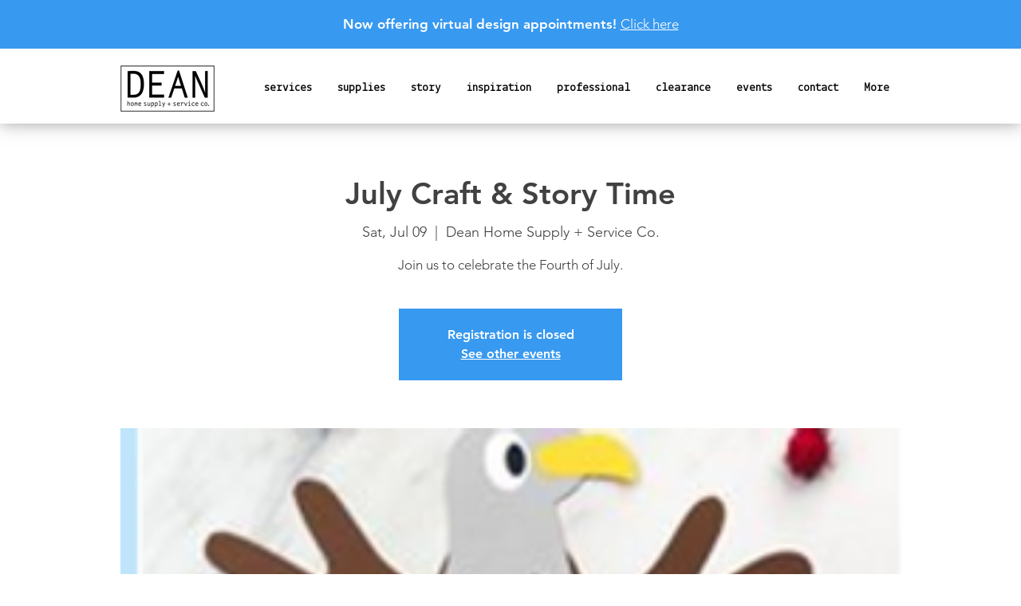

--- FILE ---
content_type: application/javascript
request_url: https://koi-3qnjaukggs.marketingautomation.services/koi?rf=&hn=www.deanhomesupply.com&lg=en-US%40posix&sr=1280x720&cd=24&vr=2.4.1&se=1768887818320&ac=KOI-467PLMTBQA&ts=1768887818&pt=NaN&pl=NaN&loc=https%3A%2F%2Fwww.deanhomesupply.com%2Fevent-details%2Fjuly-craft-story-time&tp=page&ti=July%20Craft%20%26%20Story%20Time%20%7C%20Dean%20%7C%20home%20supply
body_size: -72
content:
window._ss.handleResponse({"isChatbotCapable":false,"trackingID":"202601|696f160a25c8fa1e3c77ea27","type":"page"});
